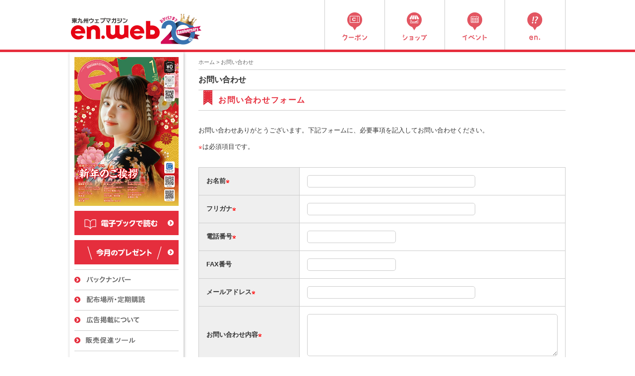

--- FILE ---
content_type: text/html; charset=UTF-8
request_url: http://en-ad.jp/contact.php
body_size: 3900
content:
<!DOCTYPE html PUBLIC "-//W3C//DTD XHTML 1.0 Transitional//EN" "http://www.w3.org/TR/xhtml1/DTD/xhtml1-transitional.dtd">
<html xmlns="http://www.w3.org/1999/xhtml">
<head>
<meta name="robots" content="index,follow" />
<meta http-equiv="Content-Type" content="text/html; charset=utf-8" />
<meta http-equiv="Content-Style-Type" content="text/css" />
<meta http-equiv="Content-Script-Type" content="text/javascript" />
<meta http-equiv="Pragma" content="no-cache">
<meta http-equiv="Cache-Control" content="no-cache">
<meta name="keywords" content="宮崎県,フリーペーパー,en,エン,延岡市,門川町,日向市,タウン情報誌,飲食店,エステ,美容,ファッション,雑貨,ブライダル,スクール,ネットショップ,ネットテレビ,ホームページ制作,webサイト作成,SEO対策,検索エンジン最適化,相互リンク,配布場所案内" />
<meta name="Description" content="en.WEBに登録されているショップの情報をご紹介します。気になるお店見つかりましたか？ショップ登録は無料です。" />
<link rel="shortcut icon" href="/images/favicon.ico" />
<title>お問い合わせ | en.web 東九州マガジンen. フリーペーパー</title>
<link rel="stylesheet" type="text/css" href="css/web.css" />
<script src="js/jquery-1.7.1.min.js"></script>
<script src="js/scrollsmoothly.js"></script>
</head>

<body>
<div id="container">
<!-- ■HEADER -->
<div id="header">
<div id="header_in">
<!--- ロゴ --->
<div id="rogo"><h1><a href="http://en-ad.jp/"><img src="/images/10th_rogo.png" alt="東九州ウェブマガジン　en.web" border="0" /></a></h1>
</div>
<!--- NAVI --->
<div id="navi">
<ul>
<li><a href="http://shop.en-ad.jp/coupon-list/"><img src="/images/m1.png" alt="クーポン" /></a></li>
<li><a href="http://shop.en-ad.jp"><img src="/images/m2.png" alt="ショップ" /></a></li>
<li><a href="event.php"><img src="/images/m3.png" alt="イベント" /></a></li>
<li><a href="en.php"><img src="/images/m4.png" alt="en." /></a></li>
</ul>
</div>
<div class="clear"></div>
</div>
</div>


<div id="contents">
<div id="werper">
<div id="main">
<div class="pankuzu">ホーム > お問い合わせ</div>
<h2 class="page_title">お問い合わせ</h2>
<div class="page_midasi">お問い合わせフォーム</div>
お問い合わせありがとうございます。下記フォームに、必要事項を記入してお問い合わせください。
<p><span class="error">※</span>は必須項目です。</p>


<link href="mail2/css/jquery-ui-1.9.2.custom.min.css" rel="stylesheet" type="text/css" media="all" />
<script type="text/javascript" src="mail2/js/jquery1.9.js"></script>
<script type="text/javascript" src="mail2/js/jquery-ui-1.9.2.custom.min.js"></script>
<script type="text/javascript" src="mail2/js/script_confirm.js"></script>
<link rel="stylesheet" type="text/css" href="mail2/css/cmn.css"/>
<form id="mailform" method="post" action="mail2/send.cgi">
<table>

<tr>
<th><strong>お名前</strong><span class="red">※</span></th>
<td class="required"><input class="oubo" type="text" name="お名前" size="40" /></td>
</tr>
<tr>
  <th>フリガナ<span class="red">※</span></th>
<td class="required"><input class="oubo" type="text" name="フリガナ" size="40" /></td>
</tr>

<tr>
<th><strong>電話番号</strong><span class="red">※</span></th>
<td class="required"><input class="oubo" type="text" name="電話番号" size="20" /></td>
</tr>
<tr>
  <th>FAX番号</th>
<td><input class="oubo" type="text" name="FAX番号" size="20" /></td>
</tr>
<tr>
<th><strong>メールアドレス</strong><span class="red">※</span></th>
<td class="required"><input class="oubo" type="text" name="email" size="40" /></td>
</tr>

<tr>
<th><strong>お問い合わせ内容<span class="red">※</span></strong>

<td class="required"><textarea class="oubo" name="お問い合わせ内容" cols="60" rows="5"></textarea></td>
</tr>
</table>
<div style="text-align:center;margin:10px;">
<input id="sendbtn" type="button" name="" value="" style="background:url('images/kakunin.png');width:140px;height:38px;border:0px solid;cursor:pointer;" />

</div>
</form>

<div class="tyuui">
<dl>
<dt><span class="sikaku">■</span>個人情報の取り扱いについて</dt>
<dt>・お客さまにご記入いただいた情報は、お問い合わせへ対応する目的でのみ使用いたします。また、お問い合わせをもって、</dt>
<dt>　弊社の個人情報の取り扱い方針にご同意いただいたものとみなします。詳しくは<a href="security.php">プライバシーポリシー</a>をご確認ください。</dt>
</dl>
</div>
</div>

<!-- ■SIDEBAR -->
<div id="sidebar">

<div class="sidebar_box">
<!-- 最新号 -->
<div id="sidebar_new">
<a href="newnumber.php"><img src="https://en-ad.jp/web/wp-content/uploads/2025/12/2601en.jpg" width="210" height="300" alt="2026年1月号表紙" /></a>
</div>
<ul class="sidebar_link">
<li>
<a href="/net_book/202601" target="_blank" /><img src="images/s_book.png" alt="電子ブックで読む" border="0" /></a></li>
<li><a href="presents.php"><img src="images/s_pr.png" alt="今月のプレゼント" /></a></li>
</ul>
<ul class="sidebar_link_menu_web">
<li><a href="backnumber.php"><img src="images/p1.png" alt="バックナンバー" /></a></li>
<li><a href="enplace.php"><img src="images/p2.png" alt="配布場所・定期購読" border="0" /></a></li>
<li><a href="publicity.php"><img src="images/p3.png" alt="広告掲載について" border="0" /></a></li>
<li><a href="tool.php"><img src="images/p6.png" alt="販売促進ツール" border="0" /></a></li>
<li><a href="en.php"><img src="images/p4.png" alt="en.について" border="0" /></a></li>
</ul>
</div>


<div class="sidebar_box_cate">
<div class="kensaku">
<div class="kensaku_in">
<form method="get" action="http://shop.en-ad.jp/" id="searchform">
<input type="text" onfocus="if (this.value == 'ショップ検索') this.value = '';" onblur="if (this.value == '') this.value = 'ショップ検索';" value="ショップ検索" name="s" id="keywords"  />
<input type="image" src="images/btn.gif" alt="検索" name="searchBtn" id="searchBtn" />
</form>
</div>
</div>
<img src="images/s_rain.png" />
<div class="shop_cate">
<img src="images/s_cate.png" alt="ショップカテゴリー" /></div>
<ul class="sidebar_link_menu">
<li><a href="http://shop.en-ad.jp/category/gourmet/"><img src="images/c1.png" alt="飲食"border="0" /></a></li>
<li><a href="http://shop.en-ad.jp/category/play/"><img src="images/c2.png" alt="遊ぶ" border="0" /></a></li>
<li><a href="http://shop.en-ad.jp/category/shopping/"><img src="images/c3.png" alt="買う" /></a></li>
<li><a href="http://shop.en-ad.jp/category/beauty/"><img src="images/c4.png" alt="キレイ" /></a></li>
<li><a href="http://shop.en-ad.jp/category/life/"><img src="images/c5.png" alt="暮らす" /></a></li>
<li><a href="http://shop.en-ad.jp/category/health/"><img src="images/c6.png" alt="健康" /></a></li>
<li><a href="http://shop.en-ad.jp/category/medical-care/"><img src="images/c7.png" alt="医療" /></a></li>
<li><a href="http://shop.en-ad.jp/category/others/"><img src="images/c8.png" alt="その他" /></a></li>
</ul>
<!-- CATEGORY -->
</div>
<div class="sidebar_touroku">
  <a href="apply.php"><img src="images/p5.png" alt="SHOP会員登録"border="0" /></a></div>

</div>
<div class="clear"></div>
</div>
<!-- contents end --></div>

<!--/■SIDEBAR -->
<!-- ■FOOTER -->

<div id="footer">
<div id="footer_in">
<div class="footer_box">
<strong>en.について</strong>
<ul>
<li><a href="newnumber.php">・en.最新号</a></li>
<li><a href="presents.php">・今月のプレゼント</a></li>
<li><a href="backnumber.php">・バックナンバー</a></li>
<li><a href="net-book.php">・電子ブックを読む</a></li>
<li><a href="enplace.php">・配布場所／定期購読</a></li>
<li><a href="publicity.php">・広告掲載について</a></li>
</ul>
</div>
<div class="footer_box">
<strong>ショップ情報</strong>
<ul>
<li><a href="http://shop.en-ad.jp/category/gourmet/">・飲食</a></li>
<li><a href="http://shop.en-ad.jp/category/play/">・遊ぶ</a></li>
<li><a href="http://shop.en-ad.jp/category/shopping/">・買う</a></li>
<li><a href="http://shop.en-ad.jp/category/beauty/">・キレイ</a></li>
<li><a href="http://shop.en-ad.jp/category/life/">・暮らす</a></li>
<li><a href="http://shop.en-ad.jp/category/health/">・健康</a></li>
<li><a href="http://shop.en-ad.jp/category/medical-care/">・医療</a></li>
<li><a href="http://shop.en-ad.jp/category/others/">・その他</a></li>
<li><a href="http://shop.en-ad.jp">・ショップ情報</a></li>
</ul>
</div>
<div class="footer_box">
<a href="http://shop.en-ad.jp/coupon-list/"><strong>クーポン</strong></a>
<p><a href="event.php"><strong>イベント情報</strong></a></p>
</div>
<div class="footer_box">
<strong>ブログ</strong>
<ul style="margin-bottom:10px;">
<li><a href="http://en-pb.jp/" target="_blank">・en.プレミアムブログ</a></li>
<li><a href="http://blog.en-pb.jp/" target="_blank">・en.ブログ</a></li>
</ul>
<strong>SNS  </strong>
<ul>
<li><a href="https://www.facebook.com/en.advery" target="_blank">・Facebookページ</a></li>
<li><a href="net-book.php">・電子ブックを読む</a></li>
<li><a href="enplace.php">・配布場所／定期購読</a></li>
<li><a href="publicity.php">・広告掲載について</a></li>
</ul>
</div>
<div class="footer_box">
<strong>企業情報  </strong>
<ul style="margin-bottom:10px;">
<li><a href="company.php">・会社概要</a></li>
<li><a href="recruitment.php">・採用情報</a></li>
<li><a href="website.php">・ホームページ作成</a></li>
<li><a href="banner.php">・バナー広告について</a></li>
</ul>
<strong>お問い合わせ</strong>
<ul>
<li><a href="contact.php">・お問い合わせ</a></li>
<li><a href="faq.php">・よくある質問(FAQ)</a></li>
</ul>
</div>
<div class="clear"></div>
<ul id="link" style="font-size:11px;">
<li><a href="article.php">利用規約</a></li>
<li><a href="security.php">プライバシーポリシー</a></li>
</ul>
</div>
<div id="footer_foot">
<div id="footer_foot_in">
<div id="footer_rogo"><a href="http://en-ad.jp/"><img src="images/f_rogo.png" alt="東九州ウェブマガジン　en.web" border="0" /></a></div>
<div id="footer_gaiyou">
〒882-0854 宮崎県延岡市長浜町1丁目1901-8 TEL 0982-42-3755／FAX 0982-42-3756<br />
<strong>フリーペーパー月刊情報誌 東九州マガジン「en.」宮崎・延岡・門川・日向のお得な情報をお届けします。</strong></div>
<div class="clear"></div>
<div style="font-size:10px">en. Co.,LTD all rights reserved.</div>
</div>
</div>


</div>

</div>
<!-- /PAGETOP -->
<p id="page-top"><a href="#"><img src="images/bak.gif" /></a></p>
<!-- PAGETOPここまで -->
</body>
</html>


--- FILE ---
content_type: text/css
request_url: http://en-ad.jp/css/web.css
body_size: 4817
content:
@charset "utf-8";

/********** BODY ***********/
body {
	margin: 0px;
	font-size: 13px;
	font-family: 'Hiragino Kaku Gothic ProN', 'ヒラギノ角ゴ ProN W3', 'メイリオ', Meiryo, 'ＭＳ Ｐゴシック', sans-serif;
	color: #333;
	text-align: center;
	line-height: 180%;
	background-color: #FFF;
}

.clear {
	display: block;
	height: 0;
	clear: both;
}


/***** PAGE COMMON *****/
img {
	border: none;
	vertical-align: bottom;
	margin: 0px;
	padding: 0px;
	-ms-interpolation-mode: bicubic;
}

h1,
h2,
h3 {
	margin: 0px;
	padding: 0px;
}

a:focus {
	outline: none;
}

a:link {
	color: #0099FF;
	text-decoration: none;
}

a:visited {
	color: #0099FF;
	text-decoration: none;
}

a:hover {
	color: #CC0000;
	text-decoration: none;
}

a:active {
	color: #0099FF;
	text-decoration: none;
}

a:hover img {
	opacity: 0.7;
	filter: alpha(opacity=80);
	-ms-filter: "alpha( opacity=80 )";
}

#footer a {
	color: #333;
}

#footer a:hover {
	color: #CC0000;
}


/***** LAYOUT *****/
#container {
	width: 100%;
	text-align: left;
}

#header {
	width: 100%;
	height: 100px;
	border-bottom: #E62E3D solid 5px;
}

#contents {
	width: 100%;
	clear: both;
}

#footer {
	width: 100%;
	background-color: #F5F3EF;
	margin-top: 100px;
}


/***** HERDER *****/
#header_in {
	width: 1000px;
	height: 100px;
	margin: 0px auto;
}

#rogo {
	width: 514px;
	height: 75px;
	padding-top: 25px;
	float: left;
}

#navi {
	width: 485px;
	height: 100px;
	float: right;
	border-right: #CCC solid 1px;
}

#navi ul {
	margin: 0px;
	padding: 0px;
	height: 100px;
}

#navi li {
	margin: 0px;
	padding: 25px 0px;
	width: 120px;
	height: 50px;
	text-align: center;
	border-left: #CCC solid 1px;
	list-style: none;
	display: block;
	float: left;
}

/***** バナー・最新号枠 *****/
#bnew_box {
	width: 100%;
	height: 455px;
	background-image: url(../images/box_bak.gif);
}

/***** BANA- *****/
#bana_eria {
	width: 100%;
	height: 80px;
	padding-top: 10px;
	background-image: url(../images/border.gif);
	background-position: bottom;
	background-repeat: repeat-x;
}

.slider {
	margin: 0px auto;
	width: 100%;
	height: 80px;
	text-align: center;
	overflow: hidden;
}

/***** 最新号 *****/
#new_magazine {
	width: 1000px;
	margin: 0px auto;
	padding: 20px 0px;
	line-height: 120%;
}

#new_img {
	width: 210px;
	height: 300px;
	padding: 10px;
	margin-right: 20px;
	background-color: #FFF;
	float: left;
	box-shadow: rgba(0, 0, 0, 0.1) 2px 2px 3px 1px;
	-webkit-box-shadow: rgba(0, 0, 0, 0.1) 2px 2px 3px 1px;
}

#new_img img {
	width: 210px;
	height: 300px;
}

#center {
	width: 510px;
	margin-right: 30px;
	float: left;
}

#new_title {
	width: 510px;
	margin-top: 10px;
}

.link_bana {
	width: 230px;
	margin: 40px 20px 20px 0px;
	float: left;
}

#smoll_title {
	width: 510px;
	font-weight: bold;
	float: left;
}

#entv {
	width: 210px;
	text-align: center;
	float: right;
}

#entv_mov {
	width: 210px;
	height: 140px;
	margin-bottom: 15px;
	background-color: #000;
}

#entv_mov img {
	width: 210px;
	height: 140px;
}

/***** SHOP NEWS *****/


#news_box {
	width: 1000px;
	margin: 0px auto;
	padding: 30px 0px;
	line-height: 120%;
}

#news_left {
	width: 485px;
	height: 30px;
	margin-left: 15px;
	float: left;
}

#news_right {
	width: 485px;
	height: 30px;
	margin-right: 15px;
	text-align: right;
	float: left;
}

.icon {
	background-color: #68CEFF;
	color: #FFF;
	padding: 2px 3px 0px 3px;
	font-size: 10px;
}

.icon_child {
	background-color: #FF0000;
	color: #FFF;
	padding: 2px 3px 0px 3px;
	font-size: 10px;
}

.icon a {
	color: #FFF;
}

.news_item {
	width: 220px;
	height: 320px;
	margin: 20px 15px 0 15px;
	float: left;
	font-size: 12px;
}

.news_item_img {
	width: 210px;
	height: 179px;
	margin-top: 5px;
	background-color: #D0D0D0;
	text-align: center;
	border: #E4E4E4 solid 5px;
	display: table;
}

.news_item_img p {
	display: table-cell;
	text-align: center;
	vertical-align: middle;
	line-height: 1.5em;
}

.news_item_img img {
	max-width: 210px;
	max-height: 179px;
}

.new_name {
	font-weight: bold;
	margin: 10px 0px;
	font-size: 12px;
}

#news_box a {
	color: #333;
}

#news_box a:hover {
	color: #0066CC;
}



/*****クーポン *****/
#coupon_box {
	margin: 20px auto;
	padding: 0px 15px;
	width: 970px;
	height: 34px;
	clear: both;
}

.coupon-ticker {
	width: 828px;
	text-align: left;
	position: relative;
	overflow: hidden;
	float: left;
	border-top: #E62E32 1px solid;
	border-bottom: #E62E32 1px solid;
	border-left: #E62E32 1px solid;
	background-image: url(../images/get.png);
	background-position: left;
	background-repeat: no-repeat;
}

.coupon-ticker-right {
	width: 122px;
	height: 31px;
	padding: 3px 5px 0px 13px;
	text-align: right;
	float: right;
	border-top: #E62E32 1px solid;
	border-bottom: #E62E32 1px solid;
	border-right: #E62E32 1px solid;
}

.coupon-ticker ul {
	width: 831px;
	margin: 0px;
	padding: 0px;
	position: relative;
}

.coupon-ticker ul li {
	width: 100%;
	display: none;
	height: 34px;
	line-height: 34px;
	list-style: none;
	margin: 0px;
	padding: 0px 10px 0px 159px;
	color: #4B9285;
	font-size: 12px;
}

.coupon-ticker ul li a {
	color: #4B9285;
	text-decoration: underline;
}

.coupon-ticker ul li a:hover {
	color: #CC0000;
}



/*****編集エリア *****/
#custom_eria {
	width: 970px;
	margin: 30px auto;
	padding: 0px 15px;
}




/*****下部バナーエリア *****/
#f_bana_eria {
	width: 970px;
	margin: 0px auto;
	padding: 0px 15px;
}

#f_bana_eria_in {
	width: 970px;
	background-color: #F5F3EF;
}

.f_bana_eria_box_left {
	width: 323px;
	height: auto;
	float: left;
	margin: 30px 0px;
	text-align: center;
}

.f_bana_eria_box_center {
	width: 321px;
	height: auto;
	float: left;
	margin: 30px 0px;
	text-align: center;
	border-left: #CCC solid 1px;
	border-right: #CCC solid 1px;
}

.f_bana_eria_box_right {
	width: 323px;
	height: auto;
	float: left;
	margin: 30px 0px;
	text-align: center;
}

#f_bana_eria dl {
	margin: 0px;
	padding: 0px;
}

#f_bana_eria dd {
	margin: 10px 0px;
	padding: 0px;
}















/*****FOOTER *****/
#footer_in {
	width: 1000px;
	margin: 0px auto;
	padding: 50px 0px 25px 0px;
	font-size: 12px;
}

.footer_box {
	width: 200px;
	height: auto;
	float: left;
	line-height: 140%;
}

.footer_box ul {
	margin: 0px;
	padding: 0px;
}

.footer_box li {
	margin: 0px;
	padding: 0px;
	font-size: 11px;
	list-style: none;
}

#footer_foot {
	width: 100%;
	padding-bottom: 80px;
	border-top: #CCC solid 1px;
}

#footer_foot_in {
	width: 1000px;
	margin: 0px auto;
}

ul#link {
	margin: 50px 0px 0px 0px;
	padding: 0px;
}

ul#link li {
	margin: 0px;
	padding: 0px 10px;
	list-style: none;
	float: left;
	background-image: url(../images/flib.gif);
	background-position: left;
	background-repeat: no-repeat;
}

#footer_rogo {
	width: 200px;
	float: left;
	clear: both;
	margin: 20px 0px;
}

#footer_gaiyou {
	width: 800px;
	float: left;
	margin: 20px 0px;
}



/***** SIDE *****/
#werper {
	width: 1000px;
	margin: 0px auto;
}

#main {
	width: 740px;
	margin-top: 10px;
	clear: both;
	float: right;
}

#sidebar {
	width: 230px;
	margin: 0px 30px 30px 0px;
	float: left;
}

.sidebar_box {
	width: 210px;
	padding: 10px;
	box-shadow: rgba(0, 0, 0, 0.3) 1px 1px 5px 0px;
	-webkit-box-shadow: rgba(0, 0, 0, 0.3) 1px 1px 5px 0px;
}

.sidebar_box_cate {
	width: 230px;
	margin-top: 20px;
	box-shadow: rgba(0, 0, 0, 0.3) 1px 1px 5px 0px;
	-webkit-box-shadow: rgba(0, 0, 0, 0.3) 1px 1px 5px 0px;
}

.sidebar_new {
	width: 210px;
	height: 300px;
}

.sidebar_new img {
	width: 210px;
	height: 300px;
}

ul.sidebar_link {
	width: 210px;
	margin: 0px;
	padding: 0px;
}

ul.sidebar_link li {
	width: 210px;
	margin: 10px 0px;
	padding: 0px;
	list-style: none;
}

ul.sidebar_link_menu_web {
	width: 210px;
	margin: 0px;
	padding: 0px;
}

ul.sidebar_link_menu_web li {
	width: 210px;
	height: 40px;
	margin: 0px;
	padding: 0px;
	list-style: none;
	border-top: #CCC solid 1px;
}

.shop_cate {
	width: 210px;
	height: 25px;
	padding: 5px 10px 0px 10px;
}

ul.sidebar_link_menu {
	width: 210px;
	margin: 0px;
	padding: 0px 10px;
}

ul.sidebar_link_menu li {
	width: 210px;
	height: 40px;
	margin: 0px;
	padding: 0px;
	list-style: none;
	border-top: #CCC solid 1px;
}

.kensaku {
	padding: 20px 10px 60px;
	border-top: #CCC solid 1px;
	/* 	background-color: #F2F2F2; */
	background: #e52e3d url(/images/kensaku_note.png) 0 100% no-repeat;
}

.kensaku_in {
	height: 27px;
	background-color: #FFF;
	-moz-border-radius: 7px;
	/* Firefox */
	-webkit-border-radius: 7px;
	/* Safari,Chrome */
	border-radius: 5px;
	/* CSS3 */
	border-top: 1px #E8E8E8 solid;
	/* 枠線の装飾 */
	border-righr: 1px #E8E8E8 solid;
	/* 枠線の装飾 */
	border-bottom: 1px #E8E8E8 solid;
	/* 枠線の装飾 */
}

#searchform {
	position: relative;
}

#keywords {
	width: 178px;
	height: 18px;
	background: #FFF;
	border: none;
	padding: 4px;
	color: #999;
	-moz-border-radius: 7px;
	/* Firefox */
	-webkit-border-radius: 7px;
	/* Safari,Chrome */
	border-radius: 5px;
	/* CSS3 */
}

#searchBtn {
	position: absolute;
	margin: 5px 0px 0px 8px;
	left: 178px;
	top: 0;
}

*:first-child+html #searchBtn {
	top: 1px;
}

.sidebar_touroku {
	widows: 210px;
	padding: 10px;
	margin-top: 20px;
	background-color: #F2F2F2;
	box-shadow: rgba(0, 0, 0, 0.3) 1px 1px 5px 0px;
	-webkit-box-shadow: rgba(0, 0, 0, 0.3) 1px 1px 5px 0px;
}



/*****サブページ　及びSIDE *****/
.pankuzu {
	width: 740px;
	padding-bottom: 5px;
	font-size: 11px;
	color: #666;
	border-bottom: #CCC solid 1px;
}

.page_title {
	width: 740px;
	height: 40px;
	line-height: 40px;
	font-size: 16px;
	font-weight: bold;
	border-bottom: #CCC solid 1px;
}

.page_midasi {
	width: 700px;
	height: 40px;
	line-height: 40px;
	padding-left: 40px;
	margin-bottom: 30px;
	font-size: 16px;
	font-weight: bold;
	color: #E62E3D;
	letter-spacing: 0.1em;
	border-bottom: #CCC solid 1px;
	background-image: url(../images/penanto.png);
	background-position: 10px 0px;
	background-repeat: no-repeat;
}

.page_midasi2 {
	width: 700px;
	height: 40px;
	line-height: 40px;
	padding-left: 40px;
	margin-bottom: 40px;
	font-size: 16px;
	font-weight: bold;
	color: #E62E3D;
	letter-spacing: 0.1em;
	border-top: #CCC solid 1px;
	border-bottom: #CCC solid 1px;
	background-image: url(../images/penanto.png);
	background-position: 10px 0px;
	background-repeat: no-repeat;
}

/***** プレゼント *****/
.present_box {
	width: 740px;
	padding: 30px 0px;
	border-top: #E62E3D solid 1px;
}

.present_box_img {
	width: 160px;
	margin-right: 30px;
	float: left;
}

.present_box_naiyou {
	width: 550px;
	float: left;
}

.present_box table {
	width: 100%;
	border: none;
	margin-bottom: 10px;
	line-height: 160%;
}

.present_box th {
	width: 15%;
	padding: 3px;
	border: none;
	text-align: left;
	vertical-align: top;
}

.present_box td {
	width: 85%;
	padding: 3px;
	border: none;
	text-align: left;
	vertical-align: top;
	font-size: 12px;
}

.tyuui {
	width: 700px;
	padding: 20px;
	background-color: #EEE;
	font-size: 12px;
	margin-top: 50px;
}

.form table {
	border-collapse: collapse;
	border: 1px solid #ccc;
	margin: 30px 0px;
	width: 740px;
}

.form table th {
	background-color: #efefef;
	width: 30%;
	font-size: 13px;
	text-align: left;
	border: 1px solid #ccc;
	padding: 15px;
}

.form table td {
	border: 1px solid #ccc;
	padding: 15px;
	text-align: left;
	font-size: 13px;
}

.error,
.red {
	font-size: 9px;
	color: red;
}

.confirm_table {
	width: 100%;
}

.confirm_table th,
.confirm_table td {
	padding: 5px;
}

.form {
	display: block;
	width: 740px;
	margin: 20px auto;
}

.ouboname {
	border: none;
	color: #FF0000;
	font-weight: bold;
}

.oubo {
	background: #FFF;
	padding: 4px;
	-moz-border-radius: 7px;
	/* Firefox */
	-webkit-border-radius: 7px;
	/* Safari,Chrome */
	border-radius: 5px;
	/* CSS3 */
	border: 1px #CCC solid;
	/* 枠線の装飾 */
}

.form_box {
	border: #E3E3E3 solid 1px;
	background-image: url(../images/form_bak.gif);
	background-position: left;
	background-repeat: no-repeat;
}

.form_left {
	width: 180px;
	float: left;
	display: table;
	padding: 10px;
}

.form_right {
	width: 408px;
	float: left;
	display: table;
	padding: 10px;
}









/***** 最新号・バックナンバー・ネットブック *****/
.list_box {
	width: 740px;
	margin-bottom: 50px;
}

.list {
	width: 100px;
	height: 145px;
	margin: 0px 23px 40px 0px;
	padding: 0px;
	float: left
}

.list_right {
	width: 100px;
	height: 145px;
	margin-bottom: 30px;
	padding: 0px;
	float: left
}

.list_box img {
	width: 100px;
	height: 135px;
	margin-bottom: 5px;
}

.magazine {
	width: 740px;
}

.magazine_left {
	width: 280px;
	height: 400px;
	margin-right: 70px;
	float: left;
}

.magazine_right {
	width: 390px;
	float: left;
}

.magazine_right dd {
	margin: 0px 0px 15px 0px;
	font-weight: bold;
}

.mokuji {
	font-weight: bold;
	color: #E62E3D;
	margin: 10px 0px 20px 0px;
}

.s_midasi {
	border-top: #CCC solid 1px;
	padding-top: 5px;
	margin-top: 30px;
}

.net_book_left {
	width: 280px;
	height: 400px;
	margin-right: 30px;
	float: left;
}

.net_book_right {
	width: 430px;
	float: left;
}

.net_book_list {
	width: 80px;
	margin: 3px;
	float: left;
}

.net_book_list img {
	width: 80px;
	height: 115px;
}

.list_box a {
	color: #333;
}

.list_box a:hover {
	color: #0066CC;
}

/***** イベント *****/
.event_box {
	width: 740px;
	padding: 30px 0px;
	border-top: #E62E3D solid 1px;
}

.event_box table {
	width: 100%;
	border: none;
	margin-bottom: 10px;
	line-height: 160%;
}

.event_box th {
	width: 18%;
	padding: 3px;
	border: none;
	text-align: left;
	vertical-align: top;
}

.event_box td {
	width: 82%;
	padding: 3px;
	border: none;
	text-align: left;
	vertical-align: top;
	font-size: 12px;
}

.event_title {
	font-size: 13px;
	font-weight: bold;
}

.syubetu {
	font-size: 13px;
	font-weight: bold;
	background-image: url(../images/syubetu.png);
	background-repeat: no-repeat;
	color: #FFF;
	width: 120px;
	height: 24px;
	text-align: center;
	padding-top: 4px;
	overflow: hidden;
	display: block;
}

.event_tyui {
	width: 720px;
	padding: 10px;
	background-color: #FFD0D0;
	font-size: 12px;
}


/***** en. *****/
.page_title_en {
	width: 740px;
	height: 40px;
	line-height: 40px;
	margin-bottom: 20px;
	font-size: 16px;
	font-weight: bold;
	border-bottom: #CCC solid 1px;
}

.page_midasi_en {
	width: 700px;
	height: 40px;
	line-height: 40px;
	padding-left: 40px;
	margin: 40px 0px 20px 0px;
	font-size: 16px;
	font-weight: bold;
	color: #E62E3D;
	border-bottom: #CCC solid 1px;
	border-top: #CCC solid 1px;
	background-image: url(../images/penanto.png);
	background-position: 10px 0px;
	background-repeat: no-repeat;
	overflow: hidden;
}

.maru {
	font-size: 18px;
}


/***** 広告 *****/

.size {
	width: 100%;
	margin-top: 50px;
	border-collapse: collapse;
	line-height: 140%;
}

.size th {
	width: 50%;
	padding: 5px 10px;
	text-align: left;
	vertical-align: middle;
	border: #CCC solid 1px;
	background-color: #DE1B29;
	color: #FFF;
}

.size td {
	width: 50%;
	padding: 5px 10px;
	text-align: left;
	vertical-align: middle;
	border: #CCC solid 1px;
	background-color: #FFF;
}

ul.list_en {
	margin: 0px;
	padding: 0px;
}

ul.list_en li {
	margin: 0px 0px 0px 10px;
	padding: 0px;
	list-style: none;
}

/***** 配布 *****/
.haifu {
	width: 609pox;
	height: 111px;
	background-image: url(../images/haifu.png);
	padding: 254px 0px 0px 121px;
}

.haifu_annai {
	width: 720px;
	padding: 10px;
	margin-top: 20px;
	background-color: #EEE;
	font-size: 12px;
	line-height: 150%;
}

.haihu_box1 ul {
	margin: 0px;
	padding: 0px;
}

.haihu_box1 li {
	width: 185px;
	margin: 0px 0px 10px 0px;
	padding: 0px;
	float: left;
	list-style: none;
}

.haihu_box1 h2 {
	font-size: 14px;
	margin-bottom: 10px;
}

.sikaku {
	font-size: 18px;
}

/***** よくある質問 *****/
.qa h3 {
	font-size: 14px;
	margin: 20px 0px 5px 0px;
}

.q {
	font-family: "ＭＳ ゴシック", "Osaka－等幅";
	font-size: 16px;
}



/***** 会社概要 *****/
.company_left {
	width: 350px;
	float: left;
	margin-right: 40px;
}

.company_right {
	width: 350px;
	float: left;
}

.company_left table {
	width: 100%;
	margin: 20px 0px;
}

.company_left td,
.company_left th {
	text-align: left;
	vertical-align: top;
	padding: 2px;
	line-height: 140%;
	border-bottom: #CCC solid 1px;
}

.saiyou_title {
	font-size: 15px;
	font-weight: bold;
	color: #FF0000;
}

.recruitment {
	margin: 10px 0px 30px 0px;
	line-height: 140%;
}

.recruitment th {
	width: 20%;
	text-align: left;
	vertical-align: top;
	padding: 2px;
}

.recruitment td {
	width: 80%;
	text-align: left;
	vertical-align: top;
	padding: 2px;
}

.r-form a {
	color: #fff;
	background: #ff0000;
	padding: 7px 10px;
	font-size: 1.1em;
	font-weight: 600;
}

.r-form a:hover {
	color: #ffcbcb;
}

.r-form {
	margin: 20px 0 15px;
}

.website_box2 {
	width: 245px;
	float: left;
}

/***** ホームページをお考えの方 *****/

.hp {
	margin-bottom: 2px;
	line-height: 1.5em;
	padding-left: 10px;
}

.hp_step {
	background: #DFDFDF;
	margin: 0;
}

.hp_step table {
	background: #E3E3E3;
	margin: 0;
	width: 660px;
	height: 10px;
	font-size: 1em;
}

.hp_step th {
	background: #CC0000;
	width: 20px;
	height: 10px;
	color: #FFFFFF;
	vertical-align: middle;
	padding: 5px;
}

.hp_step td {
	background: #DFDFDF;
	width: 500px;
	height: 10px;
	vertical-align: middle;
	padding: 5px;
	font-weight: bold;
	color: #CC0000;
}

.hp>p {
	background: #F0F0F0;
	margin: 0px;
	padding: 5px 8px;
}

.hp_next {
	text-align: center;
	margin-bottom: 2px;
	color: #CC0000;
	font-size: 1.2em
}

/***** バナー広告 *****/
.bana_table {
	width: 100%;
}

.bana_table th {
	width: 20%;
	text-align: left;
	vertical-align: top;
	border-bottom: #CCC solid 1px;
}

.bana_table td {
	width: 80%;
	text-align: left;
	vertical-align: top;
	border-bottom: #CCC solid 1px;
}

/***** 規約 *****/
.dimoku {
	width: 740px;
	margin: 30px 0px 10px 0px;
	font-size: 14px;
	font-weight: bold;
}




/* back-top */
#page-top {
	position: fixed;
	bottom: 20px;
	right: 20px;
	width: 71px;
	height: 56px;
}

#page-top a {
	width: 71px;
	height: 56px;
	display: block;
}

--- FILE ---
content_type: text/css
request_url: http://en-ad.jp/mail2/css/cmn.css
body_size: 553
content:
@charset "utf-8";
/* CSS Document */
html {
	font-size:13px;
}
body {
	font-size:13px;
	line-height:160%;
} 
.summary{
	width:740px;
}
.summary h1,.summary h2{
	width:740px;
	margin:10px auto;
	border-left:5px solid #039;
	padding-left:10px;
	font-weight:bold;
}
.summary p,address{
	width:740px;
	margin:10px auto;
}
.green{
	color:#060
}

table {
	border-collapse:collapse;
	border:1px solid #ccc;
	margin:30px 0px;
	width:740px;
}
table th {
	background-color:#efefef;
	width:30%;
	font-size:13px;
	text-align:left;
	border:1px solid #ccc;
	padding:15px;
}
table td{
	border:1px solid #ccc;
	padding:15px;
	text-align:left;
	font-size:13px;
}
.error,.red {
	font-size:9px;
	color:red;
}
.confirm_table{
	width:100%;
}
.confirm_table th, .confirm_table td {
	padding:5px;
}
#mailform{
	display:block;
	width:740px;
	margin:20px auto;
}
.oubo  {  
	background: #FFF;  
	padding: 4px;  
   -moz-border-radius: 7px;    /* Firefox */
   -webkit-border-radius: 7px; /* Safari,Chrome */
   border-radius: 5px;         /* CSS3 */
   border: 1px #CCC solid;     /* 枠線の装飾 */
}  


--- FILE ---
content_type: application/javascript
request_url: http://en-ad.jp/mail2/js/script_confirm.js
body_size: 1640
content:
jQuery(document).ready(function(){
	//注意点：
	//<td><input /></td>のように、input,select,textareaが<td>の直下にある必要があります。
	//<td><div><input /></div></td>のようなかたちでは正しく動作しません。
	
        //送信ボタンが押されたときに呼び出される
        $('#sendbtn').click(function(e){
					$('#dialog').remove();//ダイアログを削除し初期化
					$("body").append("<div id='dialog' title='送信内容の確認'><table class='confirm_table'></table></div>");//ダイアログを改めて作成
	        $('#dialog').dialog({//初期設定：横幅640px,背景の部品を触れないように設定,リサイズ不可
            autoOpen: false,
            width: 640,
            modal: true,
            resizable: false
					});
            e.preventDefault();
						var confirmed = 0;//必須項目の入力判定初期化
						var max_input = $("#mailform th").size() - 1;//項目の最大数を取得
						for (var i=0;i<=max_input;i++){//項目の数だけ繰り返し処理
							var koumoku = $("#mailform th").eq(i).html();//項目名の取得
							var data="";//データの初期化
							var hissu=0;//必須の初期化
							var obj = $("#mailform th").eq(i).closest("tr").children("td").children("input,select,textarea");//値の入っている部品取得
							var class_name = "mailform_input" + i;//各項目ごとに独自のクラス名class_nameを設定
							$("."+class_name).removeClass(class_name);//class_nameクラスを削除して初期化
							obj.addClass(class_name);//改めてclass_nameを設定する
							if(obj.closest("td").hasClass("required")){//必須項目の振り分け
								hissu =1;//必須である
							}else{
								hissu =0;//必須ではない
							}
							if(obj.eq(0).attr("type")=="checkbox"){//チェックボックスの場合
								data = $("#mailform ." + class_name + ":checked").map(function(index, el) { return $(this).val(); }).get().join();//チェックされた内容を全て連結して取得
							}else if($("#mailform ." + class_name).eq(0).attr("type")=="radio"){//ラジオボックスの場合
								data = $("#mailform ." + class_name + ":checked").val();//チェックされたもののみ取得
								if (typeof data =="undefined"){//空欄の場合
									data = "";
								}
							}else{//それ以外
								data = $("#mailform ." + class_name).val();//valueの取得
							}
							if(data=="" && hissu == 1){//必須項目が入力されていない場合
								confirmed++;
								data="<label class='error'>必須項目です</label>";//アラートを表示
							}
							$(".confirm_table").append("<tr><th>"+koumoku+"</th><td id="+class_name+"></td></tr>");//ダイアログのテーブルに追加する
							$(".confirm_table #" + class_name).html(data);//追加した行に内容を表示
						}

						if(confirmed>0){//必須項目が一つでも入力されていない場合は送信ボタンを表示しない
							$('#dialog').dialog({
								buttons: {
										"戻 る": function() {
												//ダイアログを閉じる
												$(this).dialog("close");
										}
								}
							});
						}else{
							$('#dialog').dialog({
								buttons: {
										"送信する": function() {
												//送信を実行
												$('#mailform').submit();
										},
										"戻 る": function() {
												//ダイアログを閉じる
												$(this).dialog("close");
										}
								}
							});
						}
            $('#dialog').dialog('open');//ダイアログを開く
        });
				

})